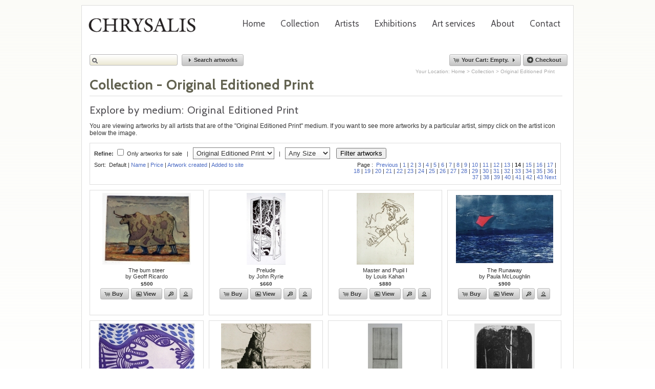

--- FILE ---
content_type: text/html; charset=UTF-8
request_url: https://chrysalis.com.au/expm-OriginalEditionedPrint-55-1.htm?&pset=29&stid=0&asid=0&pset=14
body_size: 9421
content:
<!DOCTYPE HTML PUBLIC "-//W3C//DTD HTML 4.01 Transitional//EN"
"http://www.w3.org/TR/html4/loose.dtd">
<html xmlns:og="http://opengraphprotocol.org/schema/" xmlns:fb="http://www.facebook.com/2008/fbml" xml:lang="en" lang="en">
<head>
<meta http-equiv="Content-Type" content="text/html; charset=iso-8859-1">
<title>Collection - Original Editioned Print - Chrysalis Gallery</title>
<meta name="description" content="Specialists in Australian contemporary printmaking, Chrysalis Gallery and Studio exhibits prints, paintings and sculpture by leading Australian artists, including Charles Blackman, Deborah Halpern, Louis Kahan and Michael Leunig.">
<meta name="keywords" content="Leunig, Michael,Chrysalis,etchings, paintings, art, artwork,screenprints,aboriginal, prints, Leunig, Blackman,Halpern,Boyd,kahan, Australian, interiors, sculpture, studio, printmaking, contemporary,sculpture,gallery,consultancy">
		<link type="text/css" rel="stylesheet" href="/min/g=basecssnew" />
	<link href='https://fonts.googleapis.com/css?family=Cabin' rel='stylesheet' type='text/css'>
	<script type="text/javascript" src="/min/g=basejsnew"></script>
	<link type="text/css" rel="stylesheet" href="/min/f=css/print.css" media="print" />
	<script type="text/javascript" src="/js/ckeditor/ckeditor.js"></script>
	<script type="text/javascript" src="/js/ckeditor//adapters/jquery.js"></script>
	<meta property="fb:page_id" content="229887460389420" />
	<script type="text/javascript">
	$(document).ready(function(){ 
        $('#top-nav li').hover(
	        function () {
	            $('ul', this).slideDown(100)
	 
	        }, 
	        function () {
	            $('ul', this).slideUp(100)         
	        }
	    );
	});
	
	</script>	
	
	
		<script>
	
	 $(".btn_filter").button(
 			{
            icons: {
                primary: 'ui-icon-refresh'
            }
        });
        
	
	function filterresults(){
		stid = document.filterform.stid.checked;
		if(stid==true){
			stid=1;
		}else{
			stid =0;
		};
		asid = document.filterform.asid.options[document.filterform.asid.selectedIndex].value
		mtid = document.filterform.mtid.options[document.filterform.mtid.selectedIndex].value
		document.location.href = "expm-OriginalEditionedPrint-55-"+mtid+".htm?&pset=14&stid="+stid+"&asid="+asid;
	}
	</script>
		
	
</head>
<body> 
<div id="page_holder">
<div id="masthead" style="margin-top:5px;"> 
<h1 id="logo"><a href="http://chrysalis.com.au/">Chrysalis Gallery</a></h1>
			
			<ul id="top-nav" class="top-nav">
					<li id="rn_42"><a href="/">Home</a>
						</li>
				<li id="rn_55"><a href="Explore-55-55-Collection.htm">Collection</a>
						</li>
				<li id="rn_43"><a href="Artists-43-43-Artists.htm">Artists</a>
						</li>
				<li id="rn_49"><a href="ebl-49-49-Exhibitions.htm">Exhibitions</a>
						</li>
				<li id="rn_57"><a href="page-57-57-Artservices.htm">Art services</a>
						<br />
			<div class="side_spacer"></div>
			<ul id="child_nav">
							<li  id="cn_58"><a href="page-57-58-Caringforyourartwork.htm" >Caring for your artwork</a></li>
					</ul>
			<div class="side_spacer"></div>
			
					</li>
				<li id="rn_44"><a href="page-44-44-About.htm">About</a>
						<br />
			<div class="side_spacer"></div>
			<ul id="child_nav">
							<li  id="cn_53"><a href="nw-44-53-News.htm" >News</a></li>
						<li  id="cn_56"><a href="page-44-56-Glossary.htm" >Glossary</a></li>
						<li  id="cn_59"><a href="page-44-59-MakingprintsatChrysalisStudio.htm" >Making prints at Chrysalis Studio</a></li>
						<li  id="cn_61"><a href="page-44-61-Links.htm" >Links</a></li>
					</ul>
			<div class="side_spacer"></div>
			
					</li>
				<li id="rn_46"><a href="page-46-46-Contact.htm">Contact</a>
						</li>
				</ul>
			
	<div class="spacer"></div>
</div>
<div id="searchcartholder">

<form id="searchform" style="float:left;width:470px;">

		<input type="text" size="30" value="" id="inputString" name="inputString" onkeyup="lookup(this.value);" class="ui-button-text ui-widget ui-state-default ui-corner-all" /> <button id="btn_showsearch" style="font-size:11px;" >Search artworks</button>
		<br />
		<div id="suggestions"></div>
</form>

		<script type="text/javascript">
		$(document).ready(function(){
			 cartvalue = 0;
			 cartitems = 0;
		});


		</script>

		<div id="shoppingcartcontainer" style="float:right;width">
		<div id="shoppingcartlink">
			<button class="btn_cart" style="font-size:11px;" >Your Cart:
				Empty.</a></button>
			 <button class="btn_checkout"  style="font-size:11px;" onClick="window.document.location.href='view_cart.php';" >Checkout</button>
			<div class="spacer"></div>
		</div>
		<div id="shopping_cart" class="ui-corner-all">
				<table id="shopping_cart_items" cellpadding="0" cellspacing="0">
					<thead>
					<tr>
						<th>Qty</th>
						<th>Name</th>
						<th>Price</th>
						<th>&nbsp;</th>
					</tr>
					</thead>
					<tbody>
				</tbody>

			</table>
			<div id="sc_empty_msg" >
			To add items to your cart, simply click the cart icon for the item you want.
			</div>
			<div style="text-align:right;margin-top:5px;"><a href="/view_cart.php" title="Reivew Cart">Review Order</a></div></td>

		</div>

	</div>

</div>
<div class="spacer"></div>
<div id="dialog-message" title="Shopping Cart" style="display:none;">
	<p>
		<span class="ui-icon ui-icon-circle-check" style="float:left; margin:0 7px 50px 0;"></span>
		The item was added to your shopping cart.
	</p>

</div>

<div id="title_box">
	<div id="breadcrumb" >Your Location: <a href="/">Home</a> > <a href="Explore-55-55-Collection.htm">Collection</a>  > Original Editioned Print</div>	<h1>Collection - Original Editioned Print</h1>
</div>
<!-- end masthead --> 
<div id="content_single_column"> 
	<h2>Explore by medium: Original Editioned Print</h2>
	<p>You are viewing artworks by all artists that are of the "Original Editioned Print" medium. If you want to see more artworks by a particular artist, simpy click on the artist icon below the image.</p>
	
					<div class="sort_options">
				<div>
				<form name="filterform">
				<span style="font-weight:bold;">Refine:</span>
				
				<input id="stid" name="stid" type="checkbox" value="1"  /> Only artworks for sale
				&nbsp;&nbsp;|&nbsp;&nbsp;
					<select name="mtid" id="mtid" class="form_ddl" ><option value="2" >Painting</option><option value="1" selected>Original Editioned Print</option><option value="4" >Photograph</option><option value="3" >Sculpture</option><option value="5" >Drawing</option><option value="6" >Artist's Book</option><option value="7" >Collage</option><option value="8" >Mixed Media</option></select>					&nbsp;&nbsp;|&nbsp;&nbsp;
					<select name="asid" id="asid" class="form_ddl" ><option value="0">Any Size</option><option value="4" >Large</option><option value="3" >Medium</option><option value="1" >Small</option><option value="5" >Very Large</option><option value="2" >Very small</option></select>					&nbsp;&nbsp;
					<button  onClick="filterresults()" class="btn_filter">Filter artworks</button> 
				
				</form>
				</div>
			
			<div class="spacer" ></div>
			<div style="float:left;width:400px" class="pager">Sort:&nbsp;&nbsp;Default | <a href="expm-OriginalEditionedPrint-55-1.htm?do=sort&pset=14&sortby=4" alt="View works by   sorted by name">Name</a> | <a href="expm-OriginalEditionedPrint-55-1.htm?do=sort&pset=14&sortby=3" alt="View works by   sorted by price">Price</a> | <a href="expm-OriginalEditionedPrint-55-1.htm?do=sort&pset=14&sortby=2" alt="View works by   sorted by the artwork creation date">Artwork created</a> | <a href="expm-OriginalEditionedPrint-55-1.htm?do=sort&pset=14&sortby=1" alt="View works by   sorted by the date added to the site">Added to site</a> </div>
			<div style="float:right;width:400px;text-align:right;"><div class="pager">Page :&nbsp;&nbsp;<a href="expm-OriginalEditionedPrint-55-1.htm?&pset=14&stid=0&asid=0&pset=13">Previous</a> | <a href="expm-OriginalEditionedPrint-55-1.htm?&pset=14&stid=0&asid=0&pset=1">1</a>  | <a href="expm-OriginalEditionedPrint-55-1.htm?&pset=14&stid=0&asid=0&pset=2">2</a>  | <a href="expm-OriginalEditionedPrint-55-1.htm?&pset=14&stid=0&asid=0&pset=3">3</a>  | <a href="expm-OriginalEditionedPrint-55-1.htm?&pset=14&stid=0&asid=0&pset=4">4</a>  | <a href="expm-OriginalEditionedPrint-55-1.htm?&pset=14&stid=0&asid=0&pset=5">5</a>  | <a href="expm-OriginalEditionedPrint-55-1.htm?&pset=14&stid=0&asid=0&pset=6">6</a>  | <a href="expm-OriginalEditionedPrint-55-1.htm?&pset=14&stid=0&asid=0&pset=7">7</a>  | <a href="expm-OriginalEditionedPrint-55-1.htm?&pset=14&stid=0&asid=0&pset=8">8</a>  | <a href="expm-OriginalEditionedPrint-55-1.htm?&pset=14&stid=0&asid=0&pset=9">9</a>  | <a href="expm-OriginalEditionedPrint-55-1.htm?&pset=14&stid=0&asid=0&pset=10">10</a>  | <a href="expm-OriginalEditionedPrint-55-1.htm?&pset=14&stid=0&asid=0&pset=11">11</a>  | <a href="expm-OriginalEditionedPrint-55-1.htm?&pset=14&stid=0&asid=0&pset=12">12</a>  | <a href="expm-OriginalEditionedPrint-55-1.htm?&pset=14&stid=0&asid=0&pset=13">13</a>  | <strong>14</strong>  | <a href="expm-OriginalEditionedPrint-55-1.htm?&pset=14&stid=0&asid=0&pset=15">15</a>  | <a href="expm-OriginalEditionedPrint-55-1.htm?&pset=14&stid=0&asid=0&pset=16">16</a>  | <a href="expm-OriginalEditionedPrint-55-1.htm?&pset=14&stid=0&asid=0&pset=17">17</a>  | <a href="expm-OriginalEditionedPrint-55-1.htm?&pset=14&stid=0&asid=0&pset=18">18</a>  | <a href="expm-OriginalEditionedPrint-55-1.htm?&pset=14&stid=0&asid=0&pset=19">19</a>  | <a href="expm-OriginalEditionedPrint-55-1.htm?&pset=14&stid=0&asid=0&pset=20">20</a>  | <a href="expm-OriginalEditionedPrint-55-1.htm?&pset=14&stid=0&asid=0&pset=21">21</a>  | <a href="expm-OriginalEditionedPrint-55-1.htm?&pset=14&stid=0&asid=0&pset=22">22</a>  | <a href="expm-OriginalEditionedPrint-55-1.htm?&pset=14&stid=0&asid=0&pset=23">23</a>  | <a href="expm-OriginalEditionedPrint-55-1.htm?&pset=14&stid=0&asid=0&pset=24">24</a>  | <a href="expm-OriginalEditionedPrint-55-1.htm?&pset=14&stid=0&asid=0&pset=25">25</a>  | <a href="expm-OriginalEditionedPrint-55-1.htm?&pset=14&stid=0&asid=0&pset=26">26</a>  | <a href="expm-OriginalEditionedPrint-55-1.htm?&pset=14&stid=0&asid=0&pset=27">27</a>  | <a href="expm-OriginalEditionedPrint-55-1.htm?&pset=14&stid=0&asid=0&pset=28">28</a>  | <a href="expm-OriginalEditionedPrint-55-1.htm?&pset=14&stid=0&asid=0&pset=29">29</a>  | <a href="expm-OriginalEditionedPrint-55-1.htm?&pset=14&stid=0&asid=0&pset=30">30</a>  | <a href="expm-OriginalEditionedPrint-55-1.htm?&pset=14&stid=0&asid=0&pset=31">31</a>  | <a href="expm-OriginalEditionedPrint-55-1.htm?&pset=14&stid=0&asid=0&pset=32">32</a>  | <a href="expm-OriginalEditionedPrint-55-1.htm?&pset=14&stid=0&asid=0&pset=33">33</a>  | <a href="expm-OriginalEditionedPrint-55-1.htm?&pset=14&stid=0&asid=0&pset=34">34</a>  | <a href="expm-OriginalEditionedPrint-55-1.htm?&pset=14&stid=0&asid=0&pset=35">35</a>  | <a href="expm-OriginalEditionedPrint-55-1.htm?&pset=14&stid=0&asid=0&pset=36">36</a>  | <a href="expm-OriginalEditionedPrint-55-1.htm?&pset=14&stid=0&asid=0&pset=37">37</a>  | <a href="expm-OriginalEditionedPrint-55-1.htm?&pset=14&stid=0&asid=0&pset=38">38</a>  | <a href="expm-OriginalEditionedPrint-55-1.htm?&pset=14&stid=0&asid=0&pset=39">39</a>  | <a href="expm-OriginalEditionedPrint-55-1.htm?&pset=14&stid=0&asid=0&pset=40">40</a>  | <a href="expm-OriginalEditionedPrint-55-1.htm?&pset=14&stid=0&asid=0&pset=41">41</a>  | <a href="expm-OriginalEditionedPrint-55-1.htm?&pset=14&stid=0&asid=0&pset=42">42</a>  | <a href="expm-OriginalEditionedPrint-55-1.htm?&pset=14&stid=0&asid=0&pset=43">43</a> <a href="expm-OriginalEditionedPrint-55-1.htm?&pset=14&stid=0&asid=0&pset=15">Next</a></div></div>
			
			<div class="spacer"></div>
			</div>
			<div id="div_718" class="gallery_box no1">
					<div  id="slideproduct718">
					<div class="gallery_box_image" style="height:140px;background:url(/images/thumb/Ricardo-Thebumsteer-718.jpg) center center no-repeat"><a href="Artwork-Ricardo-Thebumsteer-718.htm" title="The bum steer by  "><img src="/images/t.gif"  height="140px" width="100%" border="0" alt="The bum steer by  " border="0"></a></div>
					<div class="spacer"></div>
					</div><a href="Artwork-Ricardo-Thebumsteer-718.htm"  title="The bum steer by Geoff Ricardo">The bum steer<br />by Geoff Ricardo</a><br />
					<div class="gallery_box_price">$500</div><a  href="javascript:addToBasket(718,'slideproduct');" title="Add artwork to your cart" class="btn_addtocart helptip" >Buy</a> <a href="Artwork-Ricardo-Thebumsteer-718.htm" title="View full artwork details" class="btn_viewartwork helptip">View</a>
				<a href="/images/Ricardo-Thebumsteer-718.jpg" class="btn_zoom fancybox helptip" title="Zoom larger image" alt="&lt;h4 style=&quot;margin:0px 0px 5px 0px&quot;&gt;The bum steer&lt;/h4&gt;Medium: Etching&lt;br /&gt;Price: $500 | &lt;a href=&quot;Artwork-Ricardo-Thebumsteer-718.htm&quot;&gt;View full artwork details&lt;/a&gt;">Zoom</a>
				<a class="btn_viewartwork_wtxt helptip"  href="Artist-Geoff-Ricardo-25.htm" title="View all works by Geoff Ricardo" >Artist</a>
				</div><div id="div_445" class="gallery_box no2">
					<div  id="slideproduct445">
					<div class="gallery_box_image" style="height:140px;background:url(/images/thumb/Ryrie-Prelude-445.jpg) center center no-repeat"><a href="Artwork-Ryrie-Prelude-445.htm" title="Prelude by  "><img src="/images/t.gif"  height="140px" width="100%" border="0" alt="Prelude by  " border="0"></a></div>
					<div class="spacer"></div>
					</div><a href="Artwork-Ryrie-Prelude-445.htm"  title="Prelude by John Ryrie">Prelude<br />by John Ryrie</a><br />
					<div class="gallery_box_price">$660</div><a  href="javascript:addToBasket(445,'slideproduct');" title="Add artwork to your cart" class="btn_addtocart helptip" >Buy</a> <a href="Artwork-Ryrie-Prelude-445.htm" title="View full artwork details" class="btn_viewartwork helptip">View</a>
				<a href="/images/Ryrie-Prelude-445.jpg" class="btn_zoom fancybox helptip" title="Zoom larger image" alt="&lt;h4 style=&quot;margin:0px 0px 5px 0px&quot;&gt;Prelude&lt;/h4&gt;Medium: Woodcut&lt;br /&gt;Price: $660 | &lt;a href=&quot;Artwork-Ryrie-Prelude-445.htm&quot;&gt;View full artwork details&lt;/a&gt;">Zoom</a>
				<a class="btn_viewartwork_wtxt helptip"  href="Artist-John-Ryrie-26.htm" title="View all works by John Ryrie" >Artist</a>
				</div><div id="div_243" class="gallery_box no3">
					<div  id="slideproduct243">
					<div class="gallery_box_image" style="height:140px;background:url(/images/thumb/Kahan-MasterandPupilI-243.jpg) center center no-repeat"><a href="Artwork-Kahan-MasterandPupilI-243.htm" title="Master and Pupil I by  "><img src="/images/t.gif"  height="140px" width="100%" border="0" alt="Master and Pupil I by  " border="0"></a></div>
					<div class="spacer"></div>
					</div><a href="Artwork-Kahan-MasterandPupilI-243.htm"  title="Master and Pupil I by Louis Kahan">Master and Pupil I<br />by Louis Kahan</a><br />
					<div class="gallery_box_price">$880</div><a  href="javascript:addToBasket(243,'slideproduct');" title="Add artwork to your cart" class="btn_addtocart helptip" >Buy</a> <a href="Artwork-Kahan-MasterandPupilI-243.htm" title="View full artwork details" class="btn_viewartwork helptip">View</a>
				<a href="/images/Kahan-MasterandPupilI-243.jpg" class="btn_zoom fancybox helptip" title="Zoom larger image" alt="&lt;h4 style=&quot;margin:0px 0px 5px 0px&quot;&gt;Master and Pupil I&lt;/h4&gt;Medium: Etching&lt;br /&gt;Price: $880 | &lt;a href=&quot;Artwork-Kahan-MasterandPupilI-243.htm&quot;&gt;View full artwork details&lt;/a&gt;">Zoom</a>
				<a class="btn_viewartwork_wtxt helptip"  href="Artist-Louis-Kahan-10.htm" title="View all works by Louis Kahan" >Artist</a>
				</div><div id="div_2223" class="gallery_box no4">
					<div  id="slideproduct2223">
					<div class="gallery_box_image" style="height:140px;background:url(/images/thumb/McLoughlin-TheRunaway-2223.jpg) center center no-repeat"><a href="Artwork-McLoughlin-TheRunaway-2223.htm" title="The Runaway by  "><img src="/images/t.gif"  height="140px" width="100%" border="0" alt="The Runaway by  " border="0"></a></div>
					<div class="spacer"></div>
					</div><a href="Artwork-McLoughlin-TheRunaway-2223.htm"  title="The Runaway by Paula McLoughlin">The Runaway<br />by Paula McLoughlin</a><br />
					<div class="gallery_box_price">$900</div><a  href="javascript:addToBasket(2223,'slideproduct');" title="Add artwork to your cart" class="btn_addtocart helptip" >Buy</a> <a href="Artwork-McLoughlin-TheRunaway-2223.htm" title="View full artwork details" class="btn_viewartwork helptip">View</a>
				<a href="/images/McLoughlin-TheRunaway-2223.jpg" class="btn_zoom fancybox helptip" title="Zoom larger image" alt="&lt;h4 style=&quot;margin:0px 0px 5px 0px&quot;&gt;The Runaway&lt;/h4&gt;Medium: Etching - handcoloured&lt;br /&gt;Price: $900 | &lt;a href=&quot;Artwork-McLoughlin-TheRunaway-2223.htm&quot;&gt;View full artwork details&lt;/a&gt;">Zoom</a>
				<a class="btn_viewartwork_wtxt helptip"  href="Artist-Paula-McLoughlin-16.htm" title="View all works by Paula McLoughlin" >Artist</a>
				</div><div id="div_1292" class="gallery_box no1">
					<div  id="slideproduct1292">
					<div class="gallery_box_image" style="height:140px;background:url(/images/thumb/Halpern-Flathead-1292.jpg) center center no-repeat"><a href="Artwork-Halpern-Flathead-1292.htm" title="Flathead by  "><img src="/images/t.gif"  height="140px" width="100%" border="0" alt="Flathead by  " border="0"></a></div>
					<div class="spacer"></div>
					</div><a href="Artwork-Halpern-Flathead-1292.htm"  title="Flathead by Deborah Halpern">Flathead<br />by Deborah Halpern</a><br />
					<div class="gallery_box_price">$500</div><a  href="javascript:addToBasket(1292,'slideproduct');" title="Add artwork to your cart" class="btn_addtocart helptip" >Buy</a> <a href="Artwork-Halpern-Flathead-1292.htm" title="View full artwork details" class="btn_viewartwork helptip">View</a>
				<a href="/images/Halpern-Flathead-1292.jpg" class="btn_zoom fancybox helptip" title="Zoom larger image" alt="&lt;h4 style=&quot;margin:0px 0px 5px 0px&quot;&gt;Flathead&lt;/h4&gt;Medium: Etching&lt;br /&gt;Price: $500 | &lt;a href=&quot;Artwork-Halpern-Flathead-1292.htm&quot;&gt;View full artwork details&lt;/a&gt;">Zoom</a>
				<a class="btn_viewartwork_wtxt helptip"  href="Artist-Deborah-Halpern-9.htm" title="View all works by Deborah Halpern" >Artist</a>
				</div><div id="div_2151" class="gallery_box no2">
					<div  id="slideproduct2151">
					<div class="gallery_box_image" style="height:140px;background:url(/images/thumb/Scurry-FromHangingRock-2151.jpg) center center no-repeat"><a href="Artwork-Scurry-FromHangingRock-2151.htm" title="From Hanging Rock by  "><img src="/images/t.gif"  height="140px" width="100%" border="0" alt="From Hanging Rock by  " border="0"></a></div>
					<div class="spacer"></div>
					</div><a href="Artwork-Scurry-FromHangingRock-2151.htm"  title="From Hanging Rock by John Scurry">From Hanging Rock<br />by John Scurry</a><br />
					<div class="gallery_box_price">$500</div><a  href="javascript:addToBasket(2151,'slideproduct');" title="Add artwork to your cart" class="btn_addtocart helptip" >Buy</a> <a href="Artwork-Scurry-FromHangingRock-2151.htm" title="View full artwork details" class="btn_viewartwork helptip">View</a>
				<a href="/images/Scurry-FromHangingRock-2151.jpg" class="btn_zoom fancybox helptip" title="Zoom larger image" alt="&lt;h4 style=&quot;margin:0px 0px 5px 0px&quot;&gt;From Hanging Rock&lt;/h4&gt;Medium: Etching &amp;amp; drypoint&lt;br /&gt;Price: $500 | &lt;a href=&quot;Artwork-Scurry-FromHangingRock-2151.htm&quot;&gt;View full artwork details&lt;/a&gt;">Zoom</a>
				<a class="btn_viewartwork_wtxt helptip"  href="Artist-John-Scurry-244.htm" title="View all works by John Scurry" >Artist</a>
				</div><div id="div_2363" class="gallery_box no3">
					<div  id="slideproduct2363">
					<div class="gallery_box_image" style="height:140px;background:url(/images/thumb/Leighfield-Untitleddrypoint092-2363.jpg) center center no-repeat"><a href="Artwork-Leighfield-Untitleddrypoint092-2363.htm" title="Untitled (drypoint 09) 2 by  "><img src="/images/t.gif"  height="140px" width="100%" border="0" alt="Untitled (drypoint 09) 2 by  " border="0"></a></div>
					<div class="spacer"></div>
					</div><a href="Artwork-Leighfield-Untitleddrypoint092-2363.htm"  title="Untitled (drypoint 09) 2 by Miranda Leighfield">Untitled (drypoint 09) 2<br />by Miranda Leighfield</a><br />
					<div class="gallery_box_price">$360</div><a  href="javascript:addToBasket(2363,'slideproduct');" title="Add artwork to your cart" class="btn_addtocart helptip" >Buy</a> <a href="Artwork-Leighfield-Untitleddrypoint092-2363.htm" title="View full artwork details" class="btn_viewartwork helptip">View</a>
				<a href="/images/Leighfield-Untitleddrypoint092-2363.jpg" class="btn_zoom fancybox helptip" title="Zoom larger image" alt="&lt;h4 style=&quot;margin:0px 0px 5px 0px&quot;&gt;Untitled (drypoint 09) 2&lt;/h4&gt;Medium: Drypoint&lt;br /&gt;Price: $360 | &lt;a href=&quot;Artwork-Leighfield-Untitleddrypoint092-2363.htm&quot;&gt;View full artwork details&lt;/a&gt;">Zoom</a>
				<a class="btn_viewartwork_wtxt helptip"  href="Artist-Miranda-Leighfield-50.htm" title="View all works by Miranda Leighfield" >Artist</a>
				</div><div id="div_1547" class="gallery_box no4">
					<div  id="slideproduct1547">
					<div class="gallery_box_image" style="height:140px;background:url(/images/thumb/Armstrong-Darklandscape-1547.jpg) center center no-repeat"><a href="Artwork-Armstrong-Darklandscape-1547.htm" title="Dark landscape by  "><img src="/images/t.gif"  height="140px" width="100%" border="0" alt="Dark landscape by  " border="0"></a></div>
					<div class="spacer"></div>
					</div><a href="Artwork-Armstrong-Darklandscape-1547.htm"  title="Dark landscape by Ian Armstrong">Dark landscape<br />by Ian Armstrong</a><br />
					<div class="gallery_box_price"><span class="alert_text">Sold</span></div><a href="Artwork-Armstrong-Darklandscape-1547.htm" title="View full artwork details" class="btn_viewartwork helptip">View</a>
				<a href="/images/Armstrong-Darklandscape-1547.jpg" class="btn_zoom fancybox helptip" title="Zoom larger image" alt="&lt;h4 style=&quot;margin:0px 0px 5px 0px&quot;&gt;Dark landscape&lt;/h4&gt;Medium: Etching&lt;br /&gt;Price: Sold | &lt;a href=&quot;Artwork-Armstrong-Darklandscape-1547.htm&quot;&gt;View full artwork details&lt;/a&gt;">Zoom</a>
				<a class="btn_viewartwork_wtxt helptip"  href="Artist-Ian-Armstrong-61.htm" title="View all works by Ian Armstrong" >Artist</a>
				</div><div id="div_744" class="gallery_box no1">
					<div  id="slideproduct744">
					<div class="gallery_box_image" style="height:140px;background:url(/images/thumb/Boag-Agreement-744.jpg) center center no-repeat"><a href="Artwork-Boag-Agreement-744.htm" title="Agreement by  "><img src="/images/t.gif"  height="140px" width="100%" border="0" alt="Agreement by  " border="0"></a></div>
					<div class="spacer"></div>
					</div><a href="Artwork-Boag-Agreement-744.htm"  title="Agreement by Yvonne Boag">Agreement<br />by Yvonne Boag</a><br />
					<div class="gallery_box_price">$1,800</div><a  href="javascript:addToBasket(744,'slideproduct');" title="Add artwork to your cart" class="btn_addtocart helptip" >Buy</a> <a href="Artwork-Boag-Agreement-744.htm" title="View full artwork details" class="btn_viewartwork helptip">View</a>
				<a href="/images/Boag-Agreement-744.jpg" class="btn_zoom fancybox helptip" title="Zoom larger image" alt="&lt;h4 style=&quot;margin:0px 0px 5px 0px&quot;&gt;Agreement&lt;/h4&gt;Medium: Monoprint&lt;br /&gt;Price: $1,800 | &lt;a href=&quot;Artwork-Boag-Agreement-744.htm&quot;&gt;View full artwork details&lt;/a&gt;">Zoom</a>
				<a class="btn_viewartwork_wtxt helptip"  href="Artist-Yvonne-Boag-4.htm" title="View all works by Yvonne Boag" >Artist</a>
				</div><div id="div_1410" class="gallery_box no2">
					<div  id="slideproduct1410">
					<div class="gallery_box_image" style="height:140px;background:url(/images/thumb/Pavlidis-Mediumlane-1410.jpg) center center no-repeat"><a href="Artwork-Pavlidis-Mediumlane-1410.htm" title="Medium lane by  "><img src="/images/t.gif"  height="140px" width="100%" border="0" alt="Medium lane by  " border="0"></a></div>
					<div class="spacer"></div>
					</div><a href="Artwork-Pavlidis-Mediumlane-1410.htm"  title="Medium lane by Jim Pavlidis">Medium lane<br />by Jim Pavlidis</a><br />
					<div class="gallery_box_price">$360</div><a  href="javascript:addToBasket(1410,'slideproduct');" title="Add artwork to your cart" class="btn_addtocart helptip" >Buy</a> <a href="Artwork-Pavlidis-Mediumlane-1410.htm" title="View full artwork details" class="btn_viewartwork helptip">View</a>
				<a href="/images/Pavlidis-Mediumlane-1410.jpg" class="btn_zoom fancybox helptip" title="Zoom larger image" alt="&lt;h4 style=&quot;margin:0px 0px 5px 0px&quot;&gt;Medium lane&lt;/h4&gt;Medium: Etching&lt;br /&gt;Price: $360 | &lt;a href=&quot;Artwork-Pavlidis-Mediumlane-1410.htm&quot;&gt;View full artwork details&lt;/a&gt;">Zoom</a>
				<a class="btn_viewartwork_wtxt helptip"  href="Artist-Jim-Pavlidis-21.htm" title="View all works by Jim Pavlidis" >Artist</a>
				</div><div id="div_297" class="gallery_box no3">
					<div  id="slideproduct297">
					<div class="gallery_box_image" style="height:140px;background:url(/images/thumb/Laurence-Freda039;sHakea-297.jpg) center center no-repeat"><a href="Artwork-Laurence-Freda039;sHakea-297.htm" title="Freda&#039;s Hakea by  "><img src="/images/t.gif"  height="140px" width="100%" border="0" alt="Freda&#039;s Hakea by  " border="0"></a></div>
					<div class="spacer"></div>
					</div><a href="Artwork-Laurence-Freda039;sHakea-297.htm"  title="Freda&#039;s Hakea by Anita Laurence">Freda's Hakea<br />by Anita Laurence</a><br />
					<div class="gallery_box_price">$396</div><a  href="javascript:addToBasket(297,'slideproduct');" title="Add artwork to your cart" class="btn_addtocart helptip" >Buy</a> <a href="Artwork-Laurence-Freda039;sHakea-297.htm" title="View full artwork details" class="btn_viewartwork helptip">View</a>
				<a href="/images/Laurence-Freda039;sHakea-297.jpg" class="btn_zoom fancybox helptip" title="Zoom larger image" alt="&lt;h4 style=&quot;margin:0px 0px 5px 0px&quot;&gt;Freda&#039;s Hakea&lt;/h4&gt;Medium: Linocut&lt;br /&gt;Price: $396 | &lt;a href=&quot;Artwork-Laurence-Freda039;sHakea-297.htm&quot;&gt;View full artwork details&lt;/a&gt;">Zoom</a>
				<a class="btn_viewartwork_wtxt helptip"  href="Artist-Anita-Laurence-12.htm" title="View all works by Anita Laurence" >Artist</a>
				</div><div id="div_720" class="gallery_box no4">
					<div  id="slideproduct720">
					<div class="gallery_box_image" style="height:140px;background:url(/images/thumb/Ricardo-Urbantag-720.jpg) center center no-repeat"><a href="Artwork-Ricardo-Urbantag-720.htm" title="Urban tag by  "><img src="/images/t.gif"  height="140px" width="100%" border="0" alt="Urban tag by  " border="0"></a></div>
					<div class="spacer"></div>
					</div><a href="Artwork-Ricardo-Urbantag-720.htm"  title="Urban tag by Geoff Ricardo">Urban tag<br />by Geoff Ricardo</a><br />
					<div class="gallery_box_price">$450</div><a  href="javascript:addToBasket(720,'slideproduct');" title="Add artwork to your cart" class="btn_addtocart helptip" >Buy</a> <a href="Artwork-Ricardo-Urbantag-720.htm" title="View full artwork details" class="btn_viewartwork helptip">View</a>
				<a href="/images/Ricardo-Urbantag-720.jpg" class="btn_zoom fancybox helptip" title="Zoom larger image" alt="&lt;h4 style=&quot;margin:0px 0px 5px 0px&quot;&gt;Urban tag&lt;/h4&gt;Medium: Etching&lt;br /&gt;Price: $450 | &lt;a href=&quot;Artwork-Ricardo-Urbantag-720.htm&quot;&gt;View full artwork details&lt;/a&gt;">Zoom</a>
				<a class="btn_viewartwork_wtxt helptip"  href="Artist-Geoff-Ricardo-25.htm" title="View all works by Geoff Ricardo" >Artist</a>
				</div><div id="div_227" class="gallery_box no1">
					<div  id="slideproduct227">
					<div class="gallery_box_image" style="height:140px;background:url(/images/thumb/Kahan-AfricanModelII-227.jpg) center center no-repeat"><a href="Artwork-Kahan-AfricanModelII-227.htm" title="African Model II by  "><img src="/images/t.gif"  height="140px" width="100%" border="0" alt="African Model II by  " border="0"></a></div>
					<div class="spacer"></div>
					</div><a href="Artwork-Kahan-AfricanModelII-227.htm"  title="African Model II by Louis Kahan">African Model II<br />by Louis Kahan</a><br />
					<div class="gallery_box_price">$660</div><a  href="javascript:addToBasket(227,'slideproduct');" title="Add artwork to your cart" class="btn_addtocart helptip" >Buy</a> <a href="Artwork-Kahan-AfricanModelII-227.htm" title="View full artwork details" class="btn_viewartwork helptip">View</a>
				<a href="/images/Kahan-AfricanModelII-227.jpg" class="btn_zoom fancybox helptip" title="Zoom larger image" alt="&lt;h4 style=&quot;margin:0px 0px 5px 0px&quot;&gt;African Model II&lt;/h4&gt;Medium: Etching&lt;br /&gt;Price: $660 | &lt;a href=&quot;Artwork-Kahan-AfricanModelII-227.htm&quot;&gt;View full artwork details&lt;/a&gt;">Zoom</a>
				<a class="btn_viewartwork_wtxt helptip"  href="Artist-Louis-Kahan-10.htm" title="View all works by Louis Kahan" >Artist</a>
				</div><div id="div_466" class="gallery_box no2">
					<div  id="slideproduct466">
					<div class="gallery_box_image" style="height:140px;background:url(/images/thumb/Spooner-ChiefJustice-466.jpg) center center no-repeat"><a href="Artwork-Spooner-ChiefJustice-466.htm" title="Chief Justice by  "><img src="/images/t.gif"  height="140px" width="100%" border="0" alt="Chief Justice by  " border="0"></a></div>
					<div class="spacer"></div>
					</div><a href="Artwork-Spooner-ChiefJustice-466.htm"  title="Chief Justice by John Spooner">Chief Justice<br />by John Spooner</a><br />
					<div class="gallery_box_price">$440</div><a  href="javascript:addToBasket(466,'slideproduct');" title="Add artwork to your cart" class="btn_addtocart helptip" >Buy</a> <a href="Artwork-Spooner-ChiefJustice-466.htm" title="View full artwork details" class="btn_viewartwork helptip">View</a>
				<a href="/images/Spooner-ChiefJustice-466.jpg" class="btn_zoom fancybox helptip" title="Zoom larger image" alt="&lt;h4 style=&quot;margin:0px 0px 5px 0px&quot;&gt;Chief Justice&lt;/h4&gt;Medium: Etching&lt;br /&gt;Price: $440 | &lt;a href=&quot;Artwork-Spooner-ChiefJustice-466.htm&quot;&gt;View full artwork details&lt;/a&gt;">Zoom</a>
				<a class="btn_viewartwork_wtxt helptip"  href="Artist-John-Spooner-27.htm" title="View all works by John Spooner" >Artist</a>
				</div><div id="div_401" class="gallery_box no3">
					<div  id="slideproduct401">
					<div class="gallery_box_image" style="height:140px;background:url(/images/thumb/Petty-History-401.jpg) center center no-repeat"><a href="Artwork-Petty-History-401.htm" title="History by  "><img src="/images/t.gif"  height="140px" width="100%" border="0" alt="History by  " border="0"></a></div>
					<div class="spacer"></div>
					</div><a href="Artwork-Petty-History-401.htm"  title="History by Bruce Petty">History<br />by Bruce Petty</a><br />
					<div class="gallery_box_price">$400</div><a  href="javascript:addToBasket(401,'slideproduct');" title="Add artwork to your cart" class="btn_addtocart helptip" >Buy</a> <a href="Artwork-Petty-History-401.htm" title="View full artwork details" class="btn_viewartwork helptip">View</a>
				<a href="/images/Petty-History-401.jpg" class="btn_zoom fancybox helptip" title="Zoom larger image" alt="&lt;h4 style=&quot;margin:0px 0px 5px 0px&quot;&gt;History&lt;/h4&gt;Medium: Drypoint/Chine colle&lt;br /&gt;Price: $400 | &lt;a href=&quot;Artwork-Petty-History-401.htm&quot;&gt;View full artwork details&lt;/a&gt;">Zoom</a>
				<a class="btn_viewartwork_wtxt helptip"  href="Artist-Bruce-Petty-23.htm" title="View all works by Bruce Petty" >Artist</a>
				</div><div id="div_58" class="gallery_box no4">
					<div  id="slideproduct58">
					<div class="gallery_box_image" style="height:140px;background:url(/images/thumb/Blackman-TheDaisyBush-58.jpg) center center no-repeat"><a href="Artwork-Blackman-TheDaisyBush-58.htm" title="The Daisy Bush by  "><img src="/images/t.gif"  height="140px" width="100%" border="0" alt="The Daisy Bush by  " border="0"></a></div>
					<div class="spacer"></div>
					</div><a href="Artwork-Blackman-TheDaisyBush-58.htm"  title="The Daisy Bush by Charles Blackman">The Daisy Bush<br />by Charles Blackman</a><br />
					<div class="gallery_box_price">$1,250</div><a  href="javascript:addToBasket(58,'slideproduct');" title="Add artwork to your cart" class="btn_addtocart helptip" >Buy</a> <a href="Artwork-Blackman-TheDaisyBush-58.htm" title="View full artwork details" class="btn_viewartwork helptip">View</a>
				<a href="/images/Blackman-TheDaisyBush-58.jpg" class="btn_zoom fancybox helptip" title="Zoom larger image" alt="&lt;h4 style=&quot;margin:0px 0px 5px 0px&quot;&gt;The Daisy Bush&lt;/h4&gt;Medium: Etching&lt;br /&gt;Price: $1,250 | &lt;a href=&quot;Artwork-Blackman-TheDaisyBush-58.htm&quot;&gt;View full artwork details&lt;/a&gt;">Zoom</a>
				<a class="btn_viewartwork_wtxt helptip"  href="Artist-Charles-Blackman-3.htm" title="View all works by Charles Blackman" >Artist</a>
				</div><div id="div_392" class="gallery_box no1">
					<div  id="slideproduct392">
					<div class="gallery_box_image" style="height:140px;background:url(/images/thumb/Petty-CommonLaw-392.jpg) center center no-repeat"><a href="Artwork-Petty-CommonLaw-392.htm" title="Common Law by  "><img src="/images/t.gif"  height="140px" width="100%" border="0" alt="Common Law by  " border="0"></a></div>
					<div class="spacer"></div>
					</div><a href="Artwork-Petty-CommonLaw-392.htm"  title="Common Law by Bruce Petty">Common Law<br />by Bruce Petty</a><br />
					<div class="gallery_box_price">$440</div><a  href="javascript:addToBasket(392,'slideproduct');" title="Add artwork to your cart" class="btn_addtocart helptip" >Buy</a> <a href="Artwork-Petty-CommonLaw-392.htm" title="View full artwork details" class="btn_viewartwork helptip">View</a>
				<a href="/images/Petty-CommonLaw-392.jpg" class="btn_zoom fancybox helptip" title="Zoom larger image" alt="&lt;h4 style=&quot;margin:0px 0px 5px 0px&quot;&gt;Common Law&lt;/h4&gt;Medium: Drypoint&lt;br /&gt;Price: $440 | &lt;a href=&quot;Artwork-Petty-CommonLaw-392.htm&quot;&gt;View full artwork details&lt;/a&gt;">Zoom</a>
				<a class="btn_viewartwork_wtxt helptip"  href="Artist-Bruce-Petty-23.htm" title="View all works by Bruce Petty" >Artist</a>
				</div><div id="div_613" class="gallery_box no2">
					<div  id="slideproduct613">
					<div class="gallery_box_image" style="height:140px;background:url(/images/thumb/Ryrie-Arcadia-613.jpg) center center no-repeat"><a href="Artwork-Ryrie-Arcadia-613.htm" title="Arcadia by  "><img src="/images/t.gif"  height="140px" width="100%" border="0" alt="Arcadia by  " border="0"></a></div>
					<div class="spacer"></div>
					</div><a href="Artwork-Ryrie-Arcadia-613.htm"  title="Arcadia by John Ryrie">Arcadia<br />by John Ryrie</a><br />
					<div class="gallery_box_price">$770</div><a  href="javascript:addToBasket(613,'slideproduct');" title="Add artwork to your cart" class="btn_addtocart helptip" >Buy</a> <a href="Artwork-Ryrie-Arcadia-613.htm" title="View full artwork details" class="btn_viewartwork helptip">View</a>
				<a href="/images/Ryrie-Arcadia-613.jpg" class="btn_zoom fancybox helptip" title="Zoom larger image" alt="&lt;h4 style=&quot;margin:0px 0px 5px 0px&quot;&gt;Arcadia&lt;/h4&gt;Medium: Etching&lt;br /&gt;Price: $770 | &lt;a href=&quot;Artwork-Ryrie-Arcadia-613.htm&quot;&gt;View full artwork details&lt;/a&gt;">Zoom</a>
				<a class="btn_viewartwork_wtxt helptip"  href="Artist-John-Ryrie-26.htm" title="View all works by John Ryrie" >Artist</a>
				</div><div id="div_2329" class="gallery_box no3">
					<div  id="slideproduct2329">
					<div class="gallery_box_image" style="height:140px;background:url(/images/thumb/Ryrie-TheWouldbeMonarch-2329.jpg) center center no-repeat"><a href="Artwork-Ryrie-TheWouldbeMonarch-2329.htm" title="The Would be Monarch by  "><img src="/images/t.gif"  height="140px" width="100%" border="0" alt="The Would be Monarch by  " border="0"></a></div>
					<div class="spacer"></div>
					</div><a href="Artwork-Ryrie-TheWouldbeMonarch-2329.htm"  title="The Would be Monarch by John Ryrie">The Would be Monarch<br />by John Ryrie</a><br />
					<div class="gallery_box_price">$250</div><a  href="javascript:addToBasket(2329,'slideproduct');" title="Add artwork to your cart" class="btn_addtocart helptip" >Buy</a> <a href="Artwork-Ryrie-TheWouldbeMonarch-2329.htm" title="View full artwork details" class="btn_viewartwork helptip">View</a>
				<a href="/images/Ryrie-TheWouldbeMonarch-2329.jpg" class="btn_zoom fancybox helptip" title="Zoom larger image" alt="&lt;h4 style=&quot;margin:0px 0px 5px 0px&quot;&gt;The Would be Monarch&lt;/h4&gt;Medium: Mezzotint&lt;br /&gt;Price: $250 | &lt;a href=&quot;Artwork-Ryrie-TheWouldbeMonarch-2329.htm&quot;&gt;View full artwork details&lt;/a&gt;">Zoom</a>
				<a class="btn_viewartwork_wtxt helptip"  href="Artist-John-Ryrie-26.htm" title="View all works by John Ryrie" >Artist</a>
				</div><div id="div_444" class="gallery_box no4">
					<div  id="slideproduct444">
					<div class="gallery_box_image" style="height:140px;background:url(/images/thumb/Ryrie-OrangewastheColourofHerDress-444.jpg) center center no-repeat"><a href="Artwork-Ryrie-OrangewastheColourofHerDress-444.htm" title="Orange was the Colour of Her Dress by  "><img src="/images/t.gif"  height="140px" width="100%" border="0" alt="Orange was the Colour of Her Dress by  " border="0"></a></div>
					<div class="spacer"></div>
					</div><a href="Artwork-Ryrie-OrangewastheColourofHerDress-444.htm"  title="Orange was the Colour of Her Dress by John Ryrie">Orange was the Colour of Her Dress<br />by John Ryrie</a><br />
					<div class="gallery_box_price">$600</div><a  href="javascript:addToBasket(444,'slideproduct');" title="Add artwork to your cart" class="btn_addtocart helptip" >Buy</a> <a href="Artwork-Ryrie-OrangewastheColourofHerDress-444.htm" title="View full artwork details" class="btn_viewartwork helptip">View</a>
				<a href="/images/Ryrie-OrangewastheColourofHerDress-444.jpg" class="btn_zoom fancybox helptip" title="Zoom larger image" alt="&lt;h4 style=&quot;margin:0px 0px 5px 0px&quot;&gt;Orange was the Colour of Her Dress&lt;/h4&gt;Medium: Screenprint&lt;br /&gt;Price: $600 | &lt;a href=&quot;Artwork-Ryrie-OrangewastheColourofHerDress-444.htm&quot;&gt;View full artwork details&lt;/a&gt;">Zoom</a>
				<a class="btn_viewartwork_wtxt helptip"  href="Artist-John-Ryrie-26.htm" title="View all works by John Ryrie" >Artist</a>
				</div><div id="div_2238" class="gallery_box no1">
					<div  id="slideproduct2238">
					<div class="gallery_box_image" style="height:140px;background:url(/images/thumb/Pavlidis-Scissors-2238.jpg) center center no-repeat"><a href="Artwork-Pavlidis-Scissors-2238.htm" title="Scissors by  "><img src="/images/t.gif"  height="140px" width="100%" border="0" alt="Scissors by  " border="0"></a></div>
					<div class="spacer"></div>
					</div><a href="Artwork-Pavlidis-Scissors-2238.htm"  title="Scissors by Jim Pavlidis">Scissors<br />by Jim Pavlidis</a><br />
					<div class="gallery_box_price">$550</div><a  href="javascript:addToBasket(2238,'slideproduct');" title="Add artwork to your cart" class="btn_addtocart helptip" >Buy</a> <a href="Artwork-Pavlidis-Scissors-2238.htm" title="View full artwork details" class="btn_viewartwork helptip">View</a>
				<a href="/images/Pavlidis-Scissors-2238.jpg" class="btn_zoom fancybox helptip" title="Zoom larger image" alt="&lt;h4 style=&quot;margin:0px 0px 5px 0px&quot;&gt;Scissors&lt;/h4&gt;Medium: Etching&lt;br /&gt;Price: $550 | &lt;a href=&quot;Artwork-Pavlidis-Scissors-2238.htm&quot;&gt;View full artwork details&lt;/a&gt;">Zoom</a>
				<a class="btn_viewartwork_wtxt helptip"  href="Artist-Jim-Pavlidis-21.htm" title="View all works by Jim Pavlidis" >Artist</a>
				</div><div id="div_1302" class="gallery_box no2">
					<div  id="slideproduct1302">
					<div class="gallery_box_image" style="height:140px;background:url(/images/thumb/Klein-DoubleDare-1302.jpg) center center no-repeat"><a href="Artwork-Klein-DoubleDare-1302.htm" title="Double Dare by  "><img src="/images/t.gif"  height="140px" width="100%" border="0" alt="Double Dare by  " border="0"></a></div>
					<div class="spacer"></div>
					</div><a href="Artwork-Klein-DoubleDare-1302.htm"  title="Double Dare by Deborah Klein">Double Dare<br />by Deborah Klein</a><br />
					<div class="gallery_box_price">$400</div><a  href="javascript:addToBasket(1302,'slideproduct');" title="Add artwork to your cart" class="btn_addtocart helptip" >Buy</a> <a href="Artwork-Klein-DoubleDare-1302.htm" title="View full artwork details" class="btn_viewartwork helptip">View</a>
				<a href="/images/Klein-DoubleDare-1302.jpg" class="btn_zoom fancybox helptip" title="Zoom larger image" alt="&lt;h4 style=&quot;margin:0px 0px 5px 0px&quot;&gt;Double Dare&lt;/h4&gt;Medium: linocut&lt;br /&gt;Price: $400 | &lt;a href=&quot;Artwork-Klein-DoubleDare-1302.htm&quot;&gt;View full artwork details&lt;/a&gt;">Zoom</a>
				<a class="btn_viewartwork_wtxt helptip"  href="Artist-Deborah-Klein-33.htm" title="View all works by Deborah Klein" >Artist</a>
				</div><div id="div_1991" class="gallery_box no3">
					<div  id="slideproduct1991">
					<div class="gallery_box_image" style="height:140px;background:url(/images/thumb/McNab-IsnikMugs-1991.jpg) center center no-repeat"><a href="Artwork-McNab-IsnikMugs-1991.htm" title="Isnik Mugs by  "><img src="/images/t.gif"  height="140px" width="100%" border="0" alt="Isnik Mugs by  " border="0"></a></div>
					<div class="spacer"></div>
					</div><a href="Artwork-McNab-IsnikMugs-1991.htm"  title="Isnik Mugs by Tiffany McNab">Isnik Mugs<br />by Tiffany McNab</a><br />
					<div class="gallery_box_price">$1,550</div><a  href="javascript:addToBasket(1991,'slideproduct');" title="Add artwork to your cart" class="btn_addtocart helptip" >Buy</a> <a href="Artwork-McNab-IsnikMugs-1991.htm" title="View full artwork details" class="btn_viewartwork helptip">View</a>
				<a href="/images/McNab-IsnikMugs-1991.jpg" class="btn_zoom fancybox helptip" title="Zoom larger image" alt="&lt;h4 style=&quot;margin:0px 0px 5px 0px&quot;&gt;Isnik Mugs&lt;/h4&gt;Medium: Etching&lt;br /&gt;Price: $1,550 | &lt;a href=&quot;Artwork-McNab-IsnikMugs-1991.htm&quot;&gt;View full artwork details&lt;/a&gt;">Zoom</a>
				<a class="btn_viewartwork_wtxt helptip"  href="Artist-Tiffany-McNab-242.htm" title="View all works by Tiffany McNab" >Artist</a>
				</div><div id="div_1723" class="gallery_box no4">
					<div  id="slideproduct1723">
					<div class="gallery_box_image" style="height:140px;background:url(/images/thumb/Headlam-Tea-1723.jpg) center center no-repeat"><a href="Artwork-Headlam-Tea-1723.htm" title="Tea by  "><img src="/images/t.gif"  height="140px" width="100%" border="0" alt="Tea by  " border="0"></a></div>
					<div class="spacer"></div>
					</div><a href="Artwork-Headlam-Tea-1723.htm"  title="Tea by Kristin Headlam">Tea<br />by Kristin Headlam</a><br />
					<div class="gallery_box_price"><span class="alert_text">Currently Unavailable</span></div><a href="Artwork-Headlam-Tea-1723.htm" title="View full artwork details" class="btn_viewartwork helptip">View</a>
				<a href="/images/Headlam-Tea-1723.jpg" class="btn_zoom fancybox helptip" title="Zoom larger image" alt="&lt;h4 style=&quot;margin:0px 0px 5px 0px&quot;&gt;Tea&lt;/h4&gt;Medium: Lithograph&lt;br /&gt;Price: Currently Unavailable | &lt;a href=&quot;Artwork-Headlam-Tea-1723.htm&quot;&gt;View full artwork details&lt;/a&gt;">Zoom</a>
				<a class="btn_viewartwork_wtxt helptip"  href="Artist-Kristin-Headlam-236.htm" title="View all works by Kristin Headlam" >Artist</a>
				</div><div id="div_1652" class="gallery_box no1">
					<div  id="slideproduct1652">
					<div class="gallery_box_image" style="height:140px;background:url(/images/thumb/Spooner-WilliamstownPalm-1652.jpg) center center no-repeat"><a href="Artwork-Spooner-WilliamstownPalm-1652.htm" title="Williamstown Palm by  "><img src="/images/t.gif"  height="140px" width="100%" border="0" alt="Williamstown Palm by  " border="0"></a></div>
					<div class="spacer"></div>
					</div><a href="Artwork-Spooner-WilliamstownPalm-1652.htm"  title="Williamstown Palm by John Spooner">Williamstown Palm<br />by John Spooner</a><br />
					<div class="gallery_box_price">$700</div><a  href="javascript:addToBasket(1652,'slideproduct');" title="Add artwork to your cart" class="btn_addtocart helptip" >Buy</a> <a href="Artwork-Spooner-WilliamstownPalm-1652.htm" title="View full artwork details" class="btn_viewartwork helptip">View</a>
				<a href="/images/Spooner-WilliamstownPalm-1652.jpg" class="btn_zoom fancybox helptip" title="Zoom larger image" alt="&lt;h4 style=&quot;margin:0px 0px 5px 0px&quot;&gt;Williamstown Palm&lt;/h4&gt;Medium: Etching&lt;br /&gt;Price: $700 | &lt;a href=&quot;Artwork-Spooner-WilliamstownPalm-1652.htm&quot;&gt;View full artwork details&lt;/a&gt;">Zoom</a>
				<a class="btn_viewartwork_wtxt helptip"  href="Artist-John-Spooner-27.htm" title="View all works by John Spooner" >Artist</a>
				</div><div id="div_767" class="gallery_box no2">
					<div  id="slideproduct767">
					<div class="gallery_box_image" style="height:140px;background:url(/images/thumb/Ryrie-Amischeviousman-767.jpg) center center no-repeat"><a href="Artwork-Ryrie-Amischeviousman-767.htm" title="A mischevious man by  "><img src="/images/t.gif"  height="140px" width="100%" border="0" alt="A mischevious man by  " border="0"></a></div>
					<div class="spacer"></div>
					</div><a href="Artwork-Ryrie-Amischeviousman-767.htm"  title="A mischevious man by John Ryrie">A mischevious man<br />by John Ryrie</a><br />
					<div class="gallery_box_price">$360</div><a  href="javascript:addToBasket(767,'slideproduct');" title="Add artwork to your cart" class="btn_addtocart helptip" >Buy</a> <a href="Artwork-Ryrie-Amischeviousman-767.htm" title="View full artwork details" class="btn_viewartwork helptip">View</a>
				<a href="/images/Ryrie-Amischeviousman-767.jpg" class="btn_zoom fancybox helptip" title="Zoom larger image" alt="&lt;h4 style=&quot;margin:0px 0px 5px 0px&quot;&gt;A mischevious man&lt;/h4&gt;Medium: Linocut&lt;br /&gt;Price: $360 | &lt;a href=&quot;Artwork-Ryrie-Amischeviousman-767.htm&quot;&gt;View full artwork details&lt;/a&gt;">Zoom</a>
				<a class="btn_viewartwork_wtxt helptip"  href="Artist-John-Ryrie-26.htm" title="View all works by John Ryrie" >Artist</a>
				</div><div id="div_1672" class="gallery_box no3">
					<div  id="slideproduct1672">
					<div class="gallery_box_image" style="height:140px;background:url(/images/thumb/Jacks-Shadesofnighthovering-1672.jpg) center center no-repeat"><a href="Artwork-Jacks-Shadesofnighthovering-1672.htm" title="Shades of night hovering by  "><img src="/images/t.gif"  height="140px" width="100%" border="0" alt="Shades of night hovering by  " border="0"></a></div>
					<div class="spacer"></div>
					</div><a href="Artwork-Jacks-Shadesofnighthovering-1672.htm"  title="Shades of night hovering by Robert Jacks">Shades of night hovering<br />by Robert Jacks</a><br />
					<div class="gallery_box_price">$1,400</div><a  href="javascript:addToBasket(1672,'slideproduct');" title="Add artwork to your cart" class="btn_addtocart helptip" >Buy</a> <a href="Artwork-Jacks-Shadesofnighthovering-1672.htm" title="View full artwork details" class="btn_viewartwork helptip">View</a>
				<a href="/images/Jacks-Shadesofnighthovering-1672.jpg" class="btn_zoom fancybox helptip" title="Zoom larger image" alt="&lt;h4 style=&quot;margin:0px 0px 5px 0px&quot;&gt;Shades of night hovering&lt;/h4&gt;Medium: Screenprint&lt;br /&gt;Price: $1,400 | &lt;a href=&quot;Artwork-Jacks-Shadesofnighthovering-1672.htm&quot;&gt;View full artwork details&lt;/a&gt;">Zoom</a>
				<a class="btn_viewartwork_wtxt helptip"  href="Artist-Robert-Jacks-55.htm" title="View all works by Robert Jacks" >Artist</a>
				</div><div id="div_469" class="gallery_box no4">
					<div  id="slideproduct469">
					<div class="gallery_box_image" style="height:140px;background:url(/images/thumb/Spooner-Crossing-469.jpg) center center no-repeat"><a href="Artwork-Spooner-Crossing-469.htm" title="Crossing by  "><img src="/images/t.gif"  height="140px" width="100%" border="0" alt="Crossing by  " border="0"></a></div>
					<div class="spacer"></div>
					</div><a href="Artwork-Spooner-Crossing-469.htm"  title="Crossing by John Spooner">Crossing<br />by John Spooner</a><br />
					<div class="gallery_box_price">$440</div><a  href="javascript:addToBasket(469,'slideproduct');" title="Add artwork to your cart" class="btn_addtocart helptip" >Buy</a> <a href="Artwork-Spooner-Crossing-469.htm" title="View full artwork details" class="btn_viewartwork helptip">View</a>
				<a href="/images/Spooner-Crossing-469.jpg" class="btn_zoom fancybox helptip" title="Zoom larger image" alt="&lt;h4 style=&quot;margin:0px 0px 5px 0px&quot;&gt;Crossing&lt;/h4&gt;Medium: Etching&lt;br /&gt;Price: $440 | &lt;a href=&quot;Artwork-Spooner-Crossing-469.htm&quot;&gt;View full artwork details&lt;/a&gt;">Zoom</a>
				<a class="btn_viewartwork_wtxt helptip"  href="Artist-John-Spooner-27.htm" title="View all works by John Spooner" >Artist</a>
				</div><div id="div_2237" class="gallery_box no1">
					<div  id="slideproduct2237">
					<div class="gallery_box_image" style="height:140px;background:url(/images/thumb/Pavlidis-Key-2237.jpg) center center no-repeat"><a href="Artwork-Pavlidis-Key-2237.htm" title="Key by  "><img src="/images/t.gif"  height="140px" width="100%" border="0" alt="Key by  " border="0"></a></div>
					<div class="spacer"></div>
					</div><a href="Artwork-Pavlidis-Key-2237.htm"  title="Key by Jim Pavlidis">Key<br />by Jim Pavlidis</a><br />
					<div class="gallery_box_price">$550</div><a  href="javascript:addToBasket(2237,'slideproduct');" title="Add artwork to your cart" class="btn_addtocart helptip" >Buy</a> <a href="Artwork-Pavlidis-Key-2237.htm" title="View full artwork details" class="btn_viewartwork helptip">View</a>
				<a href="/images/Pavlidis-Key-2237.jpg" class="btn_zoom fancybox helptip" title="Zoom larger image" alt="&lt;h4 style=&quot;margin:0px 0px 5px 0px&quot;&gt;Key&lt;/h4&gt;Medium: Etching&lt;br /&gt;Price: $550 | &lt;a href=&quot;Artwork-Pavlidis-Key-2237.htm&quot;&gt;View full artwork details&lt;/a&gt;">Zoom</a>
				<a class="btn_viewartwork_wtxt helptip"  href="Artist-Jim-Pavlidis-21.htm" title="View all works by Jim Pavlidis" >Artist</a>
				</div><div id="div_2264" class="gallery_box no2">
					<div  id="slideproduct2264">
					<div class="gallery_box_image" style="height:140px;background:url(/images/thumb/Pavlidis-Poem9-2264.jpg) center center no-repeat"><a href="Artwork-Pavlidis-Poem9-2264.htm" title="Poem 9 by  "><img src="/images/t.gif"  height="140px" width="100%" border="0" alt="Poem 9 by  " border="0"></a></div>
					<div class="spacer"></div>
					</div><a href="Artwork-Pavlidis-Poem9-2264.htm"  title="Poem 9 by Jim Pavlidis">Poem 9<br />by Jim Pavlidis</a><br />
					<div class="gallery_box_price">$550</div><a  href="javascript:addToBasket(2264,'slideproduct');" title="Add artwork to your cart" class="btn_addtocart helptip" >Buy</a> <a href="Artwork-Pavlidis-Poem9-2264.htm" title="View full artwork details" class="btn_viewartwork helptip">View</a>
				<a href="/images/Pavlidis-Poem9-2264.jpg" class="btn_zoom fancybox helptip" title="Zoom larger image" alt="&lt;h4 style=&quot;margin:0px 0px 5px 0px&quot;&gt;Poem 9&lt;/h4&gt;Medium: Lithograph&lt;br /&gt;Price: $550 | &lt;a href=&quot;Artwork-Pavlidis-Poem9-2264.htm&quot;&gt;View full artwork details&lt;/a&gt;">Zoom</a>
				<a class="btn_viewartwork_wtxt helptip"  href="Artist-Jim-Pavlidis-21.htm" title="View all works by Jim Pavlidis" >Artist</a>
				</div><div id="div_1491" class="gallery_box no3">
					<div  id="slideproduct1491">
					<div class="gallery_box_image" style="height:140px;background:url(/images/thumb/Bowen-Comet-1491.jpg) center center no-repeat"><a href="Artwork-Bowen-Comet-1491.htm" title="Comet by  "><img src="/images/t.gif"  height="140px" width="100%" border="0" alt="Comet by  " border="0"></a></div>
					<div class="spacer"></div>
					</div><a href="Artwork-Bowen-Comet-1491.htm"  title="Comet by Dean Bowen">Comet<br />by Dean Bowen</a><br />
					<div class="gallery_box_price"><span class="alert_text">Sold</span></div><a href="Artwork-Bowen-Comet-1491.htm" title="View full artwork details" class="btn_viewartwork helptip">View</a>
				<a href="/images/Bowen-Comet-1491.jpg" class="btn_zoom fancybox helptip" title="Zoom larger image" alt="&lt;h4 style=&quot;margin:0px 0px 5px 0px&quot;&gt;Comet&lt;/h4&gt;Medium: Etching&lt;br /&gt;Price: Sold | &lt;a href=&quot;Artwork-Bowen-Comet-1491.htm&quot;&gt;View full artwork details&lt;/a&gt;">Zoom</a>
				<a class="btn_viewartwork_wtxt helptip"  href="Artist-Dean-Bowen-233.htm" title="View all works by Dean Bowen" >Artist</a>
				</div><div id="div_1106" class="gallery_box no4">
					<div  id="slideproduct1106">
					<div class="gallery_box_image" style="height:140px;background:url(/images/thumb/Jones-WhiteShoe-1106.jpg) center center no-repeat"><a href="Artwork-Jones-WhiteShoe-1106.htm" title="White Shoe by  "><img src="/images/t.gif"  height="140px" width="100%" border="0" alt="White Shoe by  " border="0"></a></div>
					<div class="spacer"></div>
					</div><a href="Artwork-Jones-WhiteShoe-1106.htm"  title="White Shoe by Shane Jones">White Shoe<br />by Shane Jones</a><br />
					<div class="gallery_box_price">$300</div><a  href="javascript:addToBasket(1106,'slideproduct');" title="Add artwork to your cart" class="btn_addtocart helptip" >Buy</a> <a href="Artwork-Jones-WhiteShoe-1106.htm" title="View full artwork details" class="btn_viewartwork helptip">View</a>
				<a href="/images/Jones-WhiteShoe-1106.jpg" class="btn_zoom fancybox helptip" title="Zoom larger image" alt="&lt;h4 style=&quot;margin:0px 0px 5px 0px&quot;&gt;White Shoe&lt;/h4&gt;Medium: Linocut&lt;br /&gt;Price: $300 | &lt;a href=&quot;Artwork-Jones-WhiteShoe-1106.htm&quot;&gt;View full artwork details&lt;/a&gt;">Zoom</a>
				<a class="btn_viewartwork_wtxt helptip"  href="Artist-Shane-Jones-38.htm" title="View all works by Shane Jones" >Artist</a>
				</div><div class="pager_bottom"><div class="pager">Page :&nbsp;&nbsp;<a href="expm-OriginalEditionedPrint-55-1.htm?&pset=14&stid=0&asid=0&pset=13">Previous</a> | <a href="expm-OriginalEditionedPrint-55-1.htm?&pset=14&stid=0&asid=0&pset=1">1</a>  | <a href="expm-OriginalEditionedPrint-55-1.htm?&pset=14&stid=0&asid=0&pset=2">2</a>  | <a href="expm-OriginalEditionedPrint-55-1.htm?&pset=14&stid=0&asid=0&pset=3">3</a>  | <a href="expm-OriginalEditionedPrint-55-1.htm?&pset=14&stid=0&asid=0&pset=4">4</a>  | <a href="expm-OriginalEditionedPrint-55-1.htm?&pset=14&stid=0&asid=0&pset=5">5</a>  | <a href="expm-OriginalEditionedPrint-55-1.htm?&pset=14&stid=0&asid=0&pset=6">6</a>  | <a href="expm-OriginalEditionedPrint-55-1.htm?&pset=14&stid=0&asid=0&pset=7">7</a>  | <a href="expm-OriginalEditionedPrint-55-1.htm?&pset=14&stid=0&asid=0&pset=8">8</a>  | <a href="expm-OriginalEditionedPrint-55-1.htm?&pset=14&stid=0&asid=0&pset=9">9</a>  | <a href="expm-OriginalEditionedPrint-55-1.htm?&pset=14&stid=0&asid=0&pset=10">10</a>  | <a href="expm-OriginalEditionedPrint-55-1.htm?&pset=14&stid=0&asid=0&pset=11">11</a>  | <a href="expm-OriginalEditionedPrint-55-1.htm?&pset=14&stid=0&asid=0&pset=12">12</a>  | <a href="expm-OriginalEditionedPrint-55-1.htm?&pset=14&stid=0&asid=0&pset=13">13</a>  | <strong>14</strong>  | <a href="expm-OriginalEditionedPrint-55-1.htm?&pset=14&stid=0&asid=0&pset=15">15</a>  | <a href="expm-OriginalEditionedPrint-55-1.htm?&pset=14&stid=0&asid=0&pset=16">16</a>  | <a href="expm-OriginalEditionedPrint-55-1.htm?&pset=14&stid=0&asid=0&pset=17">17</a>  | <a href="expm-OriginalEditionedPrint-55-1.htm?&pset=14&stid=0&asid=0&pset=18">18</a>  | <a href="expm-OriginalEditionedPrint-55-1.htm?&pset=14&stid=0&asid=0&pset=19">19</a>  | <a href="expm-OriginalEditionedPrint-55-1.htm?&pset=14&stid=0&asid=0&pset=20">20</a>  | <a href="expm-OriginalEditionedPrint-55-1.htm?&pset=14&stid=0&asid=0&pset=21">21</a>  | <a href="expm-OriginalEditionedPrint-55-1.htm?&pset=14&stid=0&asid=0&pset=22">22</a>  | <a href="expm-OriginalEditionedPrint-55-1.htm?&pset=14&stid=0&asid=0&pset=23">23</a>  | <a href="expm-OriginalEditionedPrint-55-1.htm?&pset=14&stid=0&asid=0&pset=24">24</a>  | <a href="expm-OriginalEditionedPrint-55-1.htm?&pset=14&stid=0&asid=0&pset=25">25</a>  | <a href="expm-OriginalEditionedPrint-55-1.htm?&pset=14&stid=0&asid=0&pset=26">26</a>  | <a href="expm-OriginalEditionedPrint-55-1.htm?&pset=14&stid=0&asid=0&pset=27">27</a>  | <a href="expm-OriginalEditionedPrint-55-1.htm?&pset=14&stid=0&asid=0&pset=28">28</a>  | <a href="expm-OriginalEditionedPrint-55-1.htm?&pset=14&stid=0&asid=0&pset=29">29</a>  | <a href="expm-OriginalEditionedPrint-55-1.htm?&pset=14&stid=0&asid=0&pset=30">30</a>  | <a href="expm-OriginalEditionedPrint-55-1.htm?&pset=14&stid=0&asid=0&pset=31">31</a>  | <a href="expm-OriginalEditionedPrint-55-1.htm?&pset=14&stid=0&asid=0&pset=32">32</a>  | <a href="expm-OriginalEditionedPrint-55-1.htm?&pset=14&stid=0&asid=0&pset=33">33</a>  | <a href="expm-OriginalEditionedPrint-55-1.htm?&pset=14&stid=0&asid=0&pset=34">34</a>  | <a href="expm-OriginalEditionedPrint-55-1.htm?&pset=14&stid=0&asid=0&pset=35">35</a>  | <a href="expm-OriginalEditionedPrint-55-1.htm?&pset=14&stid=0&asid=0&pset=36">36</a>  | <a href="expm-OriginalEditionedPrint-55-1.htm?&pset=14&stid=0&asid=0&pset=37">37</a>  | <a href="expm-OriginalEditionedPrint-55-1.htm?&pset=14&stid=0&asid=0&pset=38">38</a>  | <a href="expm-OriginalEditionedPrint-55-1.htm?&pset=14&stid=0&asid=0&pset=39">39</a>  | <a href="expm-OriginalEditionedPrint-55-1.htm?&pset=14&stid=0&asid=0&pset=40">40</a>  | <a href="expm-OriginalEditionedPrint-55-1.htm?&pset=14&stid=0&asid=0&pset=41">41</a>  | <a href="expm-OriginalEditionedPrint-55-1.htm?&pset=14&stid=0&asid=0&pset=42">42</a>  | <a href="expm-OriginalEditionedPrint-55-1.htm?&pset=14&stid=0&asid=0&pset=43">43</a> <a href="expm-OriginalEditionedPrint-55-1.htm?&pset=14&stid=0&asid=0&pset=15">Next</a></div></div>	
	
	
</div> 

	<div class="spacer"></div>
<div id="siteInfo" > 
	<div style="height:60px;float:right;margin-right:15px;text-align:right;">
	<h3 style="margin:0px;margin-bottom:10px;padding-left:0px;font-weight:bold;margin-right:5px;">Share on your networks:</h3>
		<a href="http://twitter.com/share" class="twitter-share-button" data-url="http://www.chrysalis.com.au" data-text="Chrysalis Gallery, exhibiting original fine art prints, paintings, photographs and sculpture." data-count="horizontal" data-via="chrysalisgallry">Tweet</a>&nbsp;<fb:like href="http://www.chrysalis.com.au" layout="button_count" width="90"></fb:like>
	</div>
	<div style="height:80px;float:right;margin-right:5px;margin-top:0px;width:295px;">
	<h3 style="text-align:left;margin:0px;margin-bottom:0px;padding-left:0px;font-weight:bold;margin-right:5px;">Find us on Facebook:</h3>
	<div id="fb-root"></div><fb:like-box href="http://www.facebook.com/pages/Chrysalis-Gallery/229887460389420" width="292" show_faces="false" border_color="" stream="false" header="false"></fb:like-box>
	</div>
	<div style="height:60px;float:left;margin-left:15px;text-align:left;" id="nwletter">
	<h3 style="margin:0px;margin-bottom:10px;padding-left:0px;font-weight:bold;">Receive exhibition invites and occasional news:</h3>
		
	<div id="emailForm" >
				
		<form action="http://email.agentcommunicate.com/t/r/s/yhjdj/" method="post" id="subForm" id="subForm" >
			<strong>Email:</strong>&nbsp;&nbsp;<input type="text" name="cm-yhjdj-yhjdj" id="yhjdj-yhjdj" style="font-size:12px;padding:5px;width:200px;" />&nbsp;<input type="submit" value="Subscribe" class="btn_checkout"  style="font-size:12px;padding:5px;" />
		
		</form>
		
	</div>
	<div id="emailconfirmation" style="display: none;"><h2>Thank you for subscribing</h2></div>
	</div>
	<div class="spacer" style="height:15px;margin:15px 0px 15px 0px;border-bottom:1px solid #efefef;font-size: 11px;  color: #8a8a8a; text-align: center;"></div>
	<strong>Chrysalis Gallery</strong> | <a href="/page-46-46-ContactUs.htm">Contact Us</a> | Tel: 0418324651  |  ACN: 059 422 909
	<br /><br />
	</div>
<div class="spacer"></div>
	<script type="text/javascript">

  var _gaq = _gaq || [];
  _gaq.push(['_setAccount', 'UA-4387915-1']);
  _gaq.push(['_trackPageview']);

  (function() {
    var ga = document.createElement('script'); ga.type = 'text/javascript'; ga.async = true;
    ga.src = ('https:' == document.location.protocol ? 'https://ssl' : 'http://www') + '.google-analytics.com/ga.js';
    var s = document.getElementsByTagName('script')[0]; s.parentNode.insertBefore(ga, s);
  })();

</script>
<script src="https://connect.facebook.net/en_US/all.js#appId=115942938505591&amp;xfbml=1"></script>
<script type="text/javascript" src="https://platform.twitter.com/widgets.js"></script>

	
</div>
<div id="ajax_info_message" style="display:none"><img src="/images/icons/accept.gif" border="0" align="absmiddle" />&nbsp;The item was added to your shopping cart</div>
<div id="dialog-ecard" title="Send your friends an eCard">


 	<fieldset style="margin-bottom:0px;padding-bottom:0px">
	<input type="hidden" name="ecard_artwork_img" id="ecard_artwork_img" value="" />
	<input type="hidden" name="ecard_artwork_id" id="ecard_artwork_id" value="" />
	<input type="hidden" name="ecard_artwork_name" id="ecard_artwork_name" value="" maxlength="500" size="50" />
	<input type="hidden" name="ecard_linkurl" id="ecard_linkurl" value="" maxlength="500" size="50" />
	
	<ol>
		<li>
			<label for="ecard_sender_name" >Your Name:<sup class="required">*</sup></label><input type="text" name="ecard_sender_name" id="ecard_sender_name" value="" maxlength="500" size="50" tabindex="1" />
			<label for="ecard_friend1_name" style="margin-left:15px;">Friend 1 Name:<sup class="required">*</sup></label><input type="text" name="ecard_friend1_name" id="ecard_friend1_name" value="" maxlength="500" size="50" tabindex="3" />
			<label for="ecard_friend2_name" style="margin-left:15px;">Friend 2 Name:<sup class="required">*</sup></label><input type="text" name="ecard_friend2_name" id="ecard_friend2_name" value="" maxlength="500" size="50" tabindex="5"  />
		</li>
		<li>
			<label for="ecard_sender_email" >Your Email:<sup class="required">*</sup></label><input type="text" name="ecard_sender_email" id="ecard_sender_email" value="" maxlength="500" size="50" tabindex="2" />
			<label for="ecard_friend1_email" style="margin-left:15px;">Friend 1 Email:<sup class="required">*</sup></label><input type="text" name="ecard_friend1_email" id="ecard_friend1_email" value="" maxlength="500" size="50" tabindex="4" />
			<label for="ecard_friend2_email" style="margin-left:15px;">Friend 2 Email:<sup class="required">*</sup></label><input type="text" name="ecard_friend2_email" id="ecard_friend2_email" value="" maxlength="500" size="50" tabindex="6" />
		</li>
		<div id="ecard_errorcontainer" class="errorcontainer ui-state-error ui-corner-all" style="width:100%;padding:5px;margin-bottom:5px;margin-top:5px;;font-size:11px;">
			<div class="spacer" style="height:5px;"></div>
			<ul ></ul>
			<div class="spacer" ></div>
		</div>
		<li style="margin:0px;padding:0px;">
		<div class="spacer" style="height:20px;"></div>
			
		<div style="width:420px;float:left;text-align:center;">
				<div id="ecardholder">
					<img id="ecardimg" src="/images/t.gif" border="0" width="420px;height:100px;"/>
				</div>
				<br />
			</div>
			<div style="width:400px;margin-left:10px;float:left;">
			<h2 id="ecard_title" style="margin-bottom:5px;">Loading eCard details</h2>
				<label for="ecard_subject" style="width:60px" >Subject:<sup class="required">*</sup></label><input type="text" name="ecard_subject" id="ecard_subject" value="" style="width:334px" maxlength="500" size="50" tabindex="7" />
				<br /><textarea name="ecard_message" class="ckeditor" id="ecard_message" cols="90" rows="10"  style="width:100%;height:270px;"></textarea>
				<br /><label for="antispam" style="width:220px;">Anti Spam test question:<sup class="required">*</sup> 50 plus 3 = </label><input type="text" name="antispam" id="antispam" value="" maxlength="500" size="50" tabindex="8" style="width:40px;" />
				<h2 style="color:#ff0000;margin-top:8px;text-align:center;" id="ecard_sent_msg"></h2>
			</div>
		<div class="spacer"></div>
		</li>
		
	</ol>
	</fieldset>

</div>	<!-- Page Last Updated 17 Oct 13-->
</body>
</html>


--- FILE ---
content_type: text/css; charset=utf-8
request_url: https://chrysalis.com.au/min/f=css/print.css
body_size: 351
content:
body{background:white;font-size:12pt}#menu{display:none}#navBar{display:none}#nav_container{display:none}#wrapper{width:auto;margin:0
5%;padding:0;border:0;float:none !important;color:black;background:transparent none}#page_holder{width:auto;margin:0
5%;padding:0;border:0;float:none !important;color:black;background:transparent none}#page_holder{width:auto;margin:0
5%;padding:0;border:0;float:none !important;color:black;background:transparent none}#content{width:auto;margin:0
5%;padding:0;border:0;float:none !important;color:black;background:transparent none}#home_body{width:auto;margin:0
5%;padding:0;border:0;float:none !important;color:black;background:transparent none}div#content{margin-left:10%;padding-top:1em;border-top:1px solid #930}div#masthead{margin-bottom:-8px}div#masthead
img{vertical-align:bottom}a:link,a:visited{color:#520;background:transparent;font-weight:bold;text-decoration:underline}#content a:link:after, #content a:visited:after{content:" (" attr(href) ") ";font-size:90%}